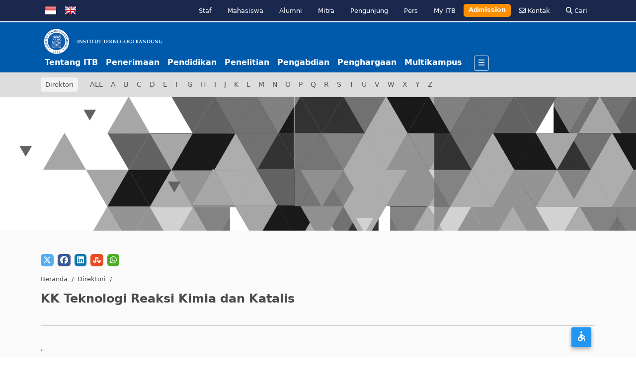

--- FILE ---
content_type: text/html; charset=UTF-8
request_url: https://itb.ac.id/directories/view/kk-teknologi-reaksi-kimia-dan-katalis-tvt
body_size: 66823
content:
<!DOCTYPE html>
<html lang="id-ID">

<head>
    <title> Institut Teknologi Bandung</title>
    <meta name="viewport" content="width=device-width, initial-scale=1, shrink-to-fit=no">
    <meta name="author" content="">
    <meta name="title" content="Institut Teknologi Bandung, Bandung, Indonesia ">
    <meta name="keywords"
        content="itb, institut teknologi bandung, bandung, indonesia, ITB, Institution of higher learning of science, technology, and fine arts, with a mission of education, research, and services to the community. In Harmonia Progressio - Kemajuan dalam keselarasan">
    <meta name="author" content="Webmaster Team, Direktorat  Teknologi Informasi  ITB">
    <meta name="description" content="">
    <meta name="google-site-verification" content="-f2zE64R5W4FD-r-RqtVXMZLEoyxE2mUwTOCfPzmXR0" />
    <!-- <meta name="msvalidate.01" content="746CE064434FE6D68B54BD98FD90B028" /> -->

    <link rel="canonical" href="https://itb.ac.id/directories/view/kk-teknologi-reaksi-kimia-dan-katalis-tvt" />
    <!--S:fb meta-->
    <meta property="og:type" content="website" />
    <!-- <meta property="og:image" content=https://itb.ac.id/images/logo-itb-small.png />
    <meta property="og:title" content="" />
    <meta property="og:url" content="https://itb.ac.id/directories/view/kk-teknologi-reaksi-kimia-dan-katalis-tvt" />
    <meta property="og:site_name" content="Institut Teknologi Bandung" />
    <meta property="og:description" content="" /> -->
    <meta property="og:type" content="article" />
    <meta property="og:image" content="https://itb.ac.id/images/logo-itb-small.png" />
    <meta property="og:title" content="" />
    <meta property="og:url" content="https://itb.ac.id/directories/view/kk-teknologi-reaksi-kimia-dan-katalis-tvt" />
    <meta property="og:site_name" content="Institut Teknologi Bandung" />
    <meta property="og:description" content="" />
    <meta property="og:image:width" content="1200" />
    <meta property="og:image:height" content="630" />
    <meta property="fb:admins" content="10208322639923490" />
    <meta property="fb:app_id" content="829371137173499" />
    <meta name="facebook-domain-verification" content="ff6unsl393t5dy5l81wlwr47le758y" />
    <!-- e:fb meta -->
    <!-- S:tweeter card -->
    <meta name="twitter:card" content="summary_large_image" />
    <meta name="twitter:site" content="@itbofficial" />
    <meta name="twitter:creator" content="@itbofficial">
    <meta name="twitter:title" content="" />
    <meta name="twitter:description" content="" />
    <meta name="twitter:image" content=https://itb.ac.id/images/logo-itb-small.png />
    <!-- E:tweeter card -->

    <!-- <meta name="twitter:card" content="summary_large_image" />
    <meta name="twitter:site" content="@itbofficial" />
    <meta name="twitter:creator" content="@itbofficial" />
    <meta name="twitter:title" content="" />
    <meta name="twitter:description" content="" />
    <meta name="twitter:image" content="https://itb.ac.id/images/logo-itb-small.png" /> -->



    <link rel="preload" href="https://itb.ac.id/assets/css/bootstrap.min.css" as="style" onload="this.rel='stylesheet'">
    <link rel="stylesheet" href="https://cdn.jsdelivr.net/npm/bootstrap-icons@1.11.3/font/bootstrap-icons.min.css">
    <link rel="preload" href="https://itb.ac.id/assets/css/all.min.css" as="style" onload="this.rel='stylesheet'">
    <link rel="stylesheet" href="https://itb.ac.id/assets/css/all-style.min.css?v=202601272210" as="style"
        onload="this.rel='stylesheet'">
    <link href="https://cdnjs.cloudflare.com/ajax/libs/font-awesome/6.5.1/css/all.min.css" rel="stylesheet">
    <link rel="shortcut icon" type="image/x-icon" href="https://itb.ac.id/favicon.ico">
    <link rel="icon" type="image/x-icon" href="https://itb.ac.id/favicon.ico">
    <link rel="stylesheet"
      href="https://unpkg.com/leaflet@1.5.1/dist/leaflet.css">
<style>
    #mapid {

        height:269px;
        min-height: 100%;
        min-width: 100%;
        display: block;
    }

    #no-map {
        height: 269px;
        background: url("/images/pic-template-09.jpg");
    }
</style>
    </head>

<body>

    <nav style="background-color: #1a284d; opacity: unset; " class="bg-1 z-3 block-header-01">
    <div class="container d-flex flex-wrap py-1">
        <ul class="nav me-auto flag mt-1">
            <li class=""><a href="https://itb.ac.id/lang/id" class="mx-2" title="Bahasa Indonesia"><img src="https://itb.ac.id/images/flag-id.png" alt="Bahasa Indonesia"></a></li>
            <li><a href="https://itb.ac.id/lang/en" class="mx-2" title="English"><img src="https://itb.ac.id/images/flag-en.png" alt="English"></a></li>
        </ul>
        <ul class="nav">
            <li class="nav-item d-none d-md-block d-lg-block d-xl-block"><small><a href="https://itb.ac.id/staf" class="nav-link text-white text-decoration-none" title="Staf">Staf</a></small></li>
            <li class="nav-item d-none d-md-block d-lg-block d-xl-block"><small><a href="https://itb.ac.id/mahasiswa" class="nav-link text-white text-decoration-none" title="Mahasiswa">Mahasiswa</a></small></li>
            <li class="nav-item d-none d-md-block d-lg-block d-xl-block"><small><a href="https://itb.ac.id/alumni" class="nav-link text-white text-decoration-none" title="Alumni">Alumni</a></small></li>
            <li class="nav-item d-none d-md-block d-lg-block d-xl-block"><small><a href="https://itb.ac.id/mitra" class="nav-link text-white text-decoration-none" title="Mitra">Mitra</a></small></li>
            <li class="nav-item d-none d-md-block d-lg-block d-xl-block"><small><a href="https://itb.ac.id/pengunjung" class="nav-link text-white text-decoration-none" title="Pengunjung">Pengunjung</a></small></li>
            <li class="nav-item d-none d-md-block d-lg-block d-xl-block"><small><a href="https://itb.ac.id/pers" class="nav-link text-white text-decoration-none" title="Pers">Pers</a></small></li>
            <li class="nav-item"><small><a href="/myitb" class="nav-link text-white text-decoration-none" title="My ITB">My ITB</a></small></li>
            <li class="nav-item d-none d-md-block d-lg-block d-xl-block admission"><small><a target="_blank" href="https://admission.itb.ac.id/id/" class="nav-link text-decoration-none text-white fw-semibold" title="Admission" style="background-color: #FF8F00; border-radius: 5px; padding: 2px 10px 5px 10px; margin-top: 4px;">Admission</a></small></li>
            <li class="nav-item d-none d-md-block d-lg-block d-xl-block"><small><a href="https://itb.ac.id/kontak" class="nav-link text-white text-decoration-none" title="Kontak"><i class="fa-regular fa-envelope"></i> Kontak</a></small></li>
            <li class="nav-item d-none d-md-block d-lg-block d-xl-block"><small><a href="https://itb.ac.id/search" class="nav-link text-white text-decoration-none" title="Cari"><i class="fa-solid fa-magnifying-glass"></i> Cari</a></small></li>
        </ul>
    </div>
</nav>
<header class="py-2 bg-2 z-3 block-header-02">
    <div class="container d-flex flex-wrap">
        <a href="https://itb.ac.id/" class="d-flex align-items-center mb-lg-0 me-lg-auto link-body-emphasis text-decoration-none"
            aria-label="Institut Teknologi Bandung">
            <h1 class="m-0"><img class="logo" src="https://itb.ac.id/assets/images/logo-itb-1920-new.png" width="250px" height="60px" alt="Logo ITB"></h1>
        </a>
        <!-- <a href="https://itb.ac.id/" class="d-flex align-items-center mb-lg-0 me-lg-auto link-body-emphasis text-decoration-none"
            aria-label="Institut Teknologi Bandung">
            <h1 class="m-0"><img class="logo" src="https://itb.ac.id/assets/images/logo-itb-1920-new.png" width="250px" height="60px" alt="Logo ITB"></h1>
        </a> -->
        <ul class="nav col col-md-auto mb-2 justify-content-end align-items-center mb-md-0">
                            <li class="d-none d-sm-block px-2 nav-menu fw-semibold"><a href="https://itb.ac.id/tentang-itb" title="Tentang ITB" target="_self" class="nav-link text-white p-0">Tentang ITB</a></li>
                            <li class="d-none d-sm-block px-2 nav-menu fw-semibold"><a href="https://admission.itb.ac.id/id" title="Penerimaan" target="_blank" class="nav-link text-white p-0">Penerimaan</a></li>
                            <li class="d-none d-sm-block px-2 nav-menu fw-semibold"><a href="https://itb.ac.id/pendidikan" title="Pendidikan" target="_self" class="nav-link text-white p-0">Pendidikan</a></li>
                            <li class="d-none d-sm-block px-2 nav-menu fw-semibold"><a href="https://itb.ac.id/penelitian" title="Penelitian" target="_self" class="nav-link text-white p-0">Penelitian</a></li>
                            <li class="d-none d-sm-block px-2 nav-menu fw-semibold"><a href="https://itb.ac.id/pengabdian" title="Pengabdian" target="_self" class="nav-link text-white p-0">Pengabdian</a></li>
                            <li class="d-none d-sm-block px-2 nav-menu fw-semibold"><a href="https://itb.ac.id/penghargaan" title="Penghargaan" target="_self" class="nav-link text-white p-0">Penghargaan</a></li>
                            <li class="d-none d-sm-block px-2 nav-menu fw-semibold"><a href="https://itb.ac.id/multikampus" title="Multikampus" target="_self" class="nav-link text-white p-0">Multikampus</a></li>
                        <li class="ms-3" style="margin-top: -5px;">
                <a class="box-primary-nav-trigger" href="javascript:void()">
                    <span class="box-menu-icon"></span>
                </a>
            </li>
        </ul>
    </div>

</header>
<nav class="">
    <div class="box-primary-nav">
        <div class="container">
            <div class="">
                <ul class="row">
                    <li class="col-12 col-xs-4 col-sm-3 col-md-2 col-lg-2 p-0 d-block d-sm-none">
                        <ul class="p-0 mb-5">
                            <h4 class="fs-5" style="color: #fc0">Personal</h4>
                            <li><a href="https://itb.ac.id/staf" class="nav-link" title="Staf">Staf</a></li>
                            <li><a href="https://itb.ac.id/mahasiswa" class="nav-link" title="Mahasiswa">Mahasiswa</a></li>
                            <li><a href="https://itb.ac.id/mitra" class="nav-link" title="Mitra">Mitra</a></li>
                            <li><a href="https://itb.ac.id/alumni" class="nav-link" title="Alumni">Alumni</a></li>
                            <li><a href="https://itb.ac.id/pengunjung" class="nav-link" title="Pengunjung">Pengunjung</a></li>
                            <li><a href="https://itb.ac.id/pers" class="nav-link" title="Pers">Pers</a></li>
                        </ul>
                    </li>
                                            <li class="col-12 col-xs-4 col-sm-3 col-md-2 col-lg-2 p-0">

                            <ul class="p-0 mb-5">
                                <h4 class="fs-5"><a href="https://itb.ac.id/tentang-itb">Tentang ITB</a></h4>
                                                                                                            <li>
                                            <a class="nav-link"
                                                href="https://itb.ac.id/sejarah" title="Sejarah"
                                                target="_self" >Sejarah </a>
                                        </li>
                                                                                                                                                                                    <li>
                                            <a class="nav-link"
                                                href="https://itb.ac.id/visi-dan-misi" title="Visi dan Misi"
                                                target="_self" >Visi dan Misi </a>
                                        </li>
                                                                                                                                                                                    <li>
                                            <a class="nav-link"
                                                href="https://itb.ac.id/tujuan-dan-ruang-lingkup" title="Tujuan dan Ruang Lingkup"
                                                target="_self" >Tujuan dan Ruang Lingkup </a>
                                        </li>
                                                                                                                                                                                    <li>
                                            <a class="nav-link"
                                                href="https://itb.ac.id/pimpinan" title="Pimpinan"
                                                target="_self" >Pimpinan </a>
                                        </li>
                                                                                                                                                                                    <li>
                                            <a class="nav-link"
                                                href="https://itb.ac.id/landasan-hukum" title="Landasan Hukum"
                                                target="_self" >Landasan Hukum </a>
                                        </li>
                                                                                                                                                                                    <li>
                                            <a class="nav-link"
                                                href="https://itb.ac.id/majelis-wali-amanat" title="Majelis Wali Amanat"
                                                target="_self" >Majelis Wali Amanat </a>
                                        </li>
                                                                                                                                                                                    <li>
                                            <a class="nav-link"
                                                href="https://itb.ac.id/struktur-organisasi" title="Struktur Organisasi"
                                                target="_self" >Struktur Organisasi </a>
                                        </li>
                                                                                                                                                                                    <li>
                                            <a class="nav-link"
                                                href="https://itb.ac.id/senat-akademik" title="Senat Akademik"
                                                target="_self" >Senat Akademik </a>
                                        </li>
                                                                                                                                                                                    <li>
                                            <a class="nav-link"
                                                href="https://itb.ac.id/multikampus" title="Multikampus"
                                                target="_self" >Multikampus </a>
                                        </li>
                                                                                                                                                                                    <li>
                                            <a class="nav-link"
                                                href="https://itb.ac.id/kunjungan" title="Kunjungan"
                                                target="_self" >Kunjungan </a>
                                        </li>
                                                                                                                                    </ul>
                        </li>
                                            <li class="col-12 col-xs-4 col-sm-3 col-md-2 col-lg-2 p-0">

                            <ul class="p-0 mb-5">
                                <h4 class="fs-5"><a href="https://admission.itb.ac.id/id">Penerimaan</a></h4>
                                                                                                            <li>
                                            <a class="nav-link"
                                                href="https://itb.ac.id/sarjana" title="Sarjana"
                                                target="_self" >Sarjana </a>
                                        </li>
                                                                                                                                                                                    <li>
                                            <a class="nav-link"
                                                href="https://itb.ac.id/pascasarjana" title="Pascasarjana"
                                                target="_self" >Pascasarjana </a>
                                        </li>
                                                                                                                                                                                    <li>
                                            <a class="nav-link"
                                                href="https://itb.ac.id/profesi" title="Profesi"
                                                target="_self" >Profesi </a>
                                        </li>
                                                                                                                                                                                    <li>
                                            <a class="nav-link"
                                                href="https://itb.ac.id/pertukaran-mahasiswa" title="Pertukaran Mahasiswa"
                                                target="_self" >Pertukaran Mahasiswa </a>
                                        </li>
                                                                                                                                                                                    <li>
                                            <a class="nav-link"
                                                href="https://itb.ac.id/kelas-internasional" title="Kelas Internasional"
                                                target="_self" >Kelas Internasional </a>
                                        </li>
                                                                                                                                    </ul>
                        </li>
                                            <li class="col-12 col-xs-4 col-sm-3 col-md-2 col-lg-2 p-0">

                            <ul class="p-0 mb-5">
                                <h4 class="fs-5"><a href="https://itb.ac.id/pendidikan">Pendidikan</a></h4>
                                                                                                            <li>
                                            <a class="nav-link"
                                                href="https://itb.ac.id/fakultas-dan-sekolah" title="Fakultas dan Sekolah"
                                                target="_self" >Fakultas dan Sekolah </a>
                                        </li>
                                                                                                                                                                                    <li>
                                            <a class="nav-link"
                                                href="https://itb.ac.id/kelompok-keahliankeilmuan" title="Kelompok Keahlian/Keilmuan"
                                                target="_self" >Kelompok Keahlian/Keilmuan </a>
                                        </li>
                                                                                                                                                                                    <li>
                                            <a class="nav-link"
                                                href="https://itb.ac.id/program-studi" title="Program Studi"
                                                target="_self" >Program Studi </a>
                                        </li>
                                                                                                                                                                                    <li>
                                            <a class="nav-link"
                                                href="https://itb.ac.id/beasiswa" title="Beasiswa"
                                                target="_self" >Beasiswa </a>
                                        </li>
                                                                                                                                                                                    <li>
                                            <a class="nav-link"
                                                href="/staff/" title="Staf"
                                                target="_self" >Staf </a>
                                        </li>
                                                                                                                                    </ul>
                        </li>
                                            <li class="col-12 col-xs-4 col-sm-3 col-md-2 col-lg-2 p-0">

                            <ul class="p-0 mb-5">
                                <h4 class="fs-5"><a href="kehidupan-kampus">Kampus</a></h4>
                                                                                                            <li>
                                            <a class="nav-link"
                                                href="https://itb.ac.id/aktivitas-mahasiswa" title="Aktivitas Mahasiswa"
                                                target="_self" >Aktivitas Mahasiswa </a>
                                        </li>
                                                                                                                                                                                    <li>
                                            <a class="nav-link"
                                                href="https://itb.ac.id/jelajah" title="Jelajah"
                                                target="_self" >Jelajah </a>
                                        </li>
                                                                                                                                    </ul>
                        </li>
                                            <li class="col-12 col-xs-4 col-sm-3 col-md-2 col-lg-2 p-0">

                            <ul class="p-0 mb-5">
                                <h4 class="fs-5"><a href="/alumni">Alumni</a></h4>
                                                                                                            <li>
                                            <a class="nav-link"
                                                href="https://itb.ac.id/program-alumni" title="Program"
                                                target="_self" >Program </a>
                                        </li>
                                                                                                                                                                                    <li>
                                            <a class="nav-link"
                                                href="https://itb.ac.id/profil-alumni" title="Profil"
                                                target="_self" >Profil </a>
                                        </li>
                                                                                                                                                                                    <li>
                                            <a class="nav-link"
                                                href="https://itb.ac.id/donasi" title="Donasi"
                                                target="_self" >Donasi </a>
                                        </li>
                                                                                                                                    </ul>
                        </li>
                                    </ul>
            </div>
        </div>
    </div>
</nav>

    <div class="bg-7 py-2">
    <div class="container post-category">
        <nav class="navbar navbar-expand-lg navbar-dark p-0">
    <h2 class="fs-7 m-0 btn btn-light disabled btn-sm py-1 px-2 bg-white me-3">Direktori</h2>
        <button class="navbar-toggler" type="button" data-bs-toggle="collapse" data-bs-target="#navbarScroll" aria-controls="navbarScroll" aria-expanded="false" aria-label="Toggle navigation">
      <span class="navbar-toggler-icon"></span>
    </button>
    <div class="collapse navbar-collapse" id="navbarScroll">
        <ul class="navbar-nav me-auto my-2 my-lg-0 navbar-nav-scroll">
            <li class="nav-item"><a href="https://itb.ac.id/directories" class="nav-link">ALL</a></li>
            <li class="nav-item"><a href="https://itb.ac.id/directories/listby/A" class="nav-link">A</a></li><li class="nav-item"><a href="https://itb.ac.id/directories/listby/B" class="nav-link">B</a></li><li class="nav-item"><a href="https://itb.ac.id/directories/listby/C" class="nav-link">C</a></li><li class="nav-item"><a href="https://itb.ac.id/directories/listby/D" class="nav-link">D</a></li><li class="nav-item"><a href="https://itb.ac.id/directories/listby/E" class="nav-link">E</a></li><li class="nav-item"><a href="https://itb.ac.id/directories/listby/F" class="nav-link">F</a></li><li class="nav-item"><a href="https://itb.ac.id/directories/listby/G" class="nav-link">G</a></li><li class="nav-item"><a href="https://itb.ac.id/directories/listby/H" class="nav-link">H</a></li><li class="nav-item"><a href="https://itb.ac.id/directories/listby/I" class="nav-link">I</a></li><li class="nav-item"><a href="https://itb.ac.id/directories/listby/J" class="nav-link">J</a></li><li class="nav-item"><a href="https://itb.ac.id/directories/listby/K" class="nav-link">K</a></li><li class="nav-item"><a href="https://itb.ac.id/directories/listby/L" class="nav-link">L</a></li><li class="nav-item"><a href="https://itb.ac.id/directories/listby/M" class="nav-link">M</a></li><li class="nav-item"><a href="https://itb.ac.id/directories/listby/N" class="nav-link">N</a></li><li class="nav-item"><a href="https://itb.ac.id/directories/listby/O" class="nav-link">O</a></li><li class="nav-item"><a href="https://itb.ac.id/directories/listby/P" class="nav-link">P</a></li><li class="nav-item"><a href="https://itb.ac.id/directories/listby/Q" class="nav-link">Q</a></li><li class="nav-item"><a href="https://itb.ac.id/directories/listby/R" class="nav-link">R</a></li><li class="nav-item"><a href="https://itb.ac.id/directories/listby/S" class="nav-link">S</a></li><li class="nav-item"><a href="https://itb.ac.id/directories/listby/T" class="nav-link">T</a></li><li class="nav-item"><a href="https://itb.ac.id/directories/listby/U" class="nav-link">U</a></li><li class="nav-item"><a href="https://itb.ac.id/directories/listby/V" class="nav-link">V</a></li><li class="nav-item"><a href="https://itb.ac.id/directories/listby/W" class="nav-link">W</a></li><li class="nav-item"><a href="https://itb.ac.id/directories/listby/X" class="nav-link">X</a></li><li class="nav-item"><a href="https://itb.ac.id/directories/listby/Y" class="nav-link">Y</a></li><li class="nav-item"><a href="https://itb.ac.id/directories/listby/Z" class="nav-link">Z</a></li>        </ul>
    </div>
</nav>    </div>
</div>
    <section id="no-map">

    </section>

<section id="pagesdirectories" class="bg-5 px-2">
    <div class="container py-5">
        <div class="row post-header">
            <div class="col-12">
                <div class="row">
                    <div class="col-12">
                        <ul class="list-unstyled d-flex">
                            <li class="me-2"><a href="http://twitter.com/home?status=https://itb.ac.id/directories/view/kk-teknologi-reaksi-kimia-dan-katalis-tvt" title="Share on Twitter" target="_blank" class=" btn-twitter rounded"><i class="fa-brands fa-x-twitter"></i> </a> </li><li class="me-2"><a href="https://www.facebook.com/sharer/sharer.php?u=https://itb.ac.id/directories/view/kk-teknologi-reaksi-kimia-dan-katalis-tvt" title="Share on Facebook" target="_blank" class="btn-facebook rounded"><i class="fa-brands fa-facebook"></i> </a> </li><li class="me-2"><a href="http://www.linkedin.com/shareArticle?mini=true&url=https://itb.ac.id/directories/view/kk-teknologi-reaksi-kimia-dan-katalis-tvt&title=&summary=" title="Share on LinkedIn" target="_blank" class=" btn-linkedin rounded"><i class="fa-brands fa-linkedin"></i></span> </a></li> <li class="me-2"><a href="http://www.stumbleupon.com/submit?url=https://itb.ac.id/directories/view/kk-teknologi-reaksi-kimia-dan-katalis-tvt" title="Share on StumbleUpon" target="_blank" data-placement="top" class=" btn-stumbleupon rounded"><i class="fa-brands fa-stumbleupon"></i> </a></li> <li class="me-2"><a href="https://wa.me/?text=https://itb.ac.id/directories/view/kk-teknologi-reaksi-kimia-dan-katalis-tvt" title="Share on WhatsApp" target="_blank" class="btn-wa rounded"><i class="fa-brands fa-whatsapp"></i></a> </li>                        </ul>
                    </div>

                    <div class="col-12">
                        <nav><ul class="breadcrumb fs-7">
<li class="breadcrumb-item"><a href="https://itb.ac.id">Beranda</a></li>
<li class="breadcrumb-item"><a href="https://itb.ac.id/directories">Direktori</a></li>
<li class="breadcrumb-item active"></li>
</ul></nav>
                    </div>

                    <div class="col-12">
                        <div class="row">
                            
                                <div class="col-md-12">
                                    <h2 class="fw-semibold m-0">KK Teknologi Reaksi Kimia dan Katalis</h6>
                                    <address>
                                        <small class="fs-7 text-body-secondary"></small><br>
                                        <hr>
                                        <p>
                                            <span class="fw-semibold"></span><br>
                                        
                                        , <br>
                                        , <br><br/>
                                        <i class="fa-solid fa-phone me-2"></i>,                                         <br>
                                        <i class="fa-solid fa-fax me-2"></i>, <br>
                                        <i class="fa-regular fa-envelope me-2"></i><a href="mailto:"></a><br>
                                        
                                        </p>
                                        <p class="py-2">
                                            <a href="" target="_blank" class="btn block-more-03 fs-7 me-2"><i class="la la-globe"></i>  Web Site</a>
                                            <a href="https://www.google.co.id/maps/dir//''/@,17z/data=!3m1!4b1!4m6!4m5!1m0!1m3!2m2!1d"
                                           target="_blank" class="btn block-more-03 fs-7"><i class="la la-automobile"></i>Rute</a>
                                        </p>
                                    </address>
                                </div>
                                                    </div>

                    </div>


                </div>
            </div>
        </div>
    </div>
</section>

    <footer>
        
    <style>
    .area-icon img {
        border: 2px solid #005aab;
        padding : 2px;
    }
    .area-informasi h3 {
        background-color: #005aab;
        padding : 5px;
        color: white;
    }
</style>

<div class="container p-4 block-29" id="multikampus">
    <div class="row justify-content-md-center">
        <div class="col-12 col-md-3 mb-4 block-26">
            <div class="row">
                <div class="col-md-3 col-2 area-icon"><img src="/images/icons/ganesha-itb-footer.jpg" class="rounded float-right" alt="ITB Kampus Ganesha" width="40" height="40"></div>
                <div class="col-md-9 col-10 area-informasi">
                    <h3 class="fs-6 fw-semibold">ITB Kampus Ganesha</h3>
                    <p class="fs-7">Jl. Ganesa No. 10<br> Coblong, Kota Bandung, Jawa Barat<br> Indonesia 40132<br> <svg class="svg-inline--fa fa-envelope me-2" aria-hidden="true" focusable="false" data-prefix="far" data-icon="envelope" role="img" xmlns="http://www.w3.org/2000/svg" viewBox="0 0 512 512" data-fa-i2svg="">
                            <path fill="currentColor" d="M64 112c-8.8 0-16 7.2-16 16v22.1L220.5 291.7c20.7 17 50.4 17 71.1 0L464 150.1V128c0-8.8-7.2-16-16-16H64zM48 212.2V384c0 8.8 7.2 16 16 16H448c8.8 0 16-7.2 16-16V212.2L322 328.8c-38.4 31.5-93.7 31.5-132 0L48 212.2zM0 128C0 92.7 28.7 64 64 64H448c35.3 0 64 28.7 64 64V384c0 35.3-28.7 64-64 64H64c-35.3 0-64-28.7-64-64V128z"></path>
                        </svg><a href="mailto:humas@itb.ac.id" class="d-inline font-weight-normal">humas@itb.ac.id</a><br> </p>
                </div>
            </div>
        </div>
        <div class="col-12 col-md-3 mb-4 block-26">
            <div class="row">
                <div class="col-md-3 col-2 area-icon"><img src="/images/icons/jatinangor-itb-footer.jpg" class="rounded float-right" alt="ITB Kampus Jatinangor" width="40" height="40"></div>
                <div class="col-md-9 col-10 area-informasi">
                    <h3 class="fs-6 fw-semibold">ITB Kampus Jatinangor</h3>
                    <p class="fs-7"> Jl. Let. Jen. Purn. Dr. (HC) Mashudi No. 1<br> Jatinangor, Kab. Sumedang, Jawa Barat<br> Indonesia 45363<br> <svg class="svg-inline--fa fa-envelope me-2" aria-hidden="true" focusable="false" data-prefix="far" data-icon="envelope" role="img" xmlns="http://www.w3.org/2000/svg" viewBox="0 0 512 512" data-fa-i2svg="">
                            <path fill="currentColor" d="M64 112c-8.8 0-16 7.2-16 16v22.1L220.5 291.7c20.7 17 50.4 17 71.1 0L464 150.1V128c0-8.8-7.2-16-16-16H64zM48 212.2V384c0 8.8 7.2 16 16 16H448c8.8 0 16-7.2 16-16V212.2L322 328.8c-38.4 31.5-93.7 31.5-132 0L48 212.2zM0 128C0 92.7 28.7 64 64 64H448c35.3 0 64 28.7 64 64V384c0 35.3-28.7 64-64 64H64c-35.3 0-64-28.7-64-64V128z"></path>
                        </svg><a href="mailto:humas_jatinangor@itb.ac.id" class="d-inline font-weight-normal">humas_jatinangor@itb.ac.id</a><br> </p>
                </div>
            </div>
        </div>
        <div class="col-12 col-md-3 mb-4 block-26">
            <div class="row">
                <div class="col-md-3 col-2 area-icon"><img src="/images/icons/cirebon-itb-footer.jpg" class="rounded float-right" alt="ITB Kampus Cirebon" width="40" height="40"></div>
                <div class="col-md-9 col-10 area-informasi">
                    <h3 class="fs-6 fw-semibold">ITB Kampus Cirebon</h3>
                    <p class="fs-7">Desa Kebonturi, Arjawinangun,<br>Blok.04 RT. 003/RW. 004, Kab. Cirebon, Jawa Barat<br> Indonesia 45162<br> <svg class="svg-inline--fa fa-envelope me-2" aria-hidden="true" focusable="false" data-prefix="far" data-icon="envelope" role="img" xmlns="http://www.w3.org/2000/svg" viewBox="0 0 512 512" data-fa-i2svg="">
                            <path fill="currentColor" d="M64 112c-8.8 0-16 7.2-16 16v22.1L220.5 291.7c20.7 17 50.4 17 71.1 0L464 150.1V128c0-8.8-7.2-16-16-16H64zM48 212.2V384c0 8.8 7.2 16 16 16H448c8.8 0 16-7.2 16-16V212.2L322 328.8c-38.4 31.5-93.7 31.5-132 0L48 212.2zM0 128C0 92.7 28.7 64 64 64H448c35.3 0 64 28.7 64 64V384c0 35.3-28.7 64-64 64H64c-35.3 0-64-28.7-64-64V128z"></path>
                        </svg><a href="mailto:kampuscirebon@itb.ac.id" class="d-inline font-weight-normal">kampuscirebon@itb.ac.id</a><br> </p>
                </div>
            </div>
        </div>
        <div class="col-12 col-md-3 mb-4 block-26">
            <div class="row">
                <div class="col-md-3 col-2 area-icon"><img src="/images/icons/jakarta-itb-footer.jpg" class="rounded float-right" alt="ITB Kampus Jakarta" width="40" height="40"></div>
                <div class="col-md-9 col-10 area-informasi">
                    <h3 class="fs-6 fw-semibold">ITB Kampus Jakarta</h3>
                    <p class="fs-7"> Gedung Graha Irama (Indorama) Lt. 10 &amp; 12<br> Jl. H. R. Rasuna Said Kav. 1 Setiabudi<br> Kota Jakarta Selatan, DKI Jakarta Indonesia 12950<br> <svg class="svg-inline--fa fa-envelope me-2" aria-hidden="true" focusable="false" data-prefix="far" data-icon="envelope" role="img" xmlns="http://www.w3.org/2000/svg" viewBox="0 0 512 512" data-fa-i2svg="">
                            <path fill="currentColor" d="M64 112c-8.8 0-16 7.2-16 16v22.1L220.5 291.7c20.7 17 50.4 17 71.1 0L464 150.1V128c0-8.8-7.2-16-16-16H64zM48 212.2V384c0 8.8 7.2 16 16 16H448c8.8 0 16-7.2 16-16V212.2L322 328.8c-38.4 31.5-93.7 31.5-132 0L48 212.2zM0 128C0 92.7 28.7 64 64 64H448c35.3 0 64 28.7 64 64V384c0 35.3-28.7 64-64 64H64c-35.3 0-64-28.7-64-64V128z"></path>
                        </svg><a href="mailto:kampusjakarta@itb.ac.id" class="d-inline font-weight-normal">kampusjakarta@itb.ac.id</a> </p>
                </div>
            </div>
        </div>
    </div>
</div>
    
                
<section id="menubottom" class="position-absolute w-100 bg-white px-2 mt-3">
    <div class="container mb-4 mt-5">
        <div class="row">
            <div class="col-12 pb-5 text-center d-none d-lg-block d-xl-none">
                <a href="/contact" class="btn btn-light block-more-02"
                   role="button">kontak lanjut</a>
            </div>
            <div class="col-12 d-none d-sm-block">
                <div class="row d-flex justify-content-between" id="footermenu">
                                            <div class="col-12 col-md-2 col-lg-2">
                            <h3 class="fs-6">Tentang ITB</h3>
                            <ul>
                                                                    <li>
                                        <a href="https://itb.ac.id/sejarah" class="text-decoration-none" title="Sejarah"
                                           target="_self" >Sejarah</a>
                                    </li>
                                                                    <li>
                                        <a href="https://itb.ac.id/kunjungan" class="text-decoration-none" title="Kunjungan"
                                           target="_self" >Kunjungan</a>
                                    </li>
                                                                    <li>
                                        <a href="https://itb.ac.id/unduh" class="text-decoration-none" title="Unduh"
                                           target="_self" >Unduh</a>
                                    </li>
                                                                    <li>
                                        <a href="/directories" class="text-decoration-none" title="Direktori"
                                           target="_self" >Direktori</a>
                                    </li>
                                                                    <li>
                                        <a href="http://petakampus.itb.ac.id/" class="text-decoration-none" title="Peta Kampus"
                                           target="_blank" >Peta Kampus</a>
                                    </li>
                                                            </ul>
                        </div>
                                            <div class="col-12 col-md-2 col-lg-2">
                            <h3 class="fs-6">Penerimaan</h3>
                            <ul>
                                                                    <li>
                                        <a href="https://itb.ac.id/pertukaran-mahasiswa" class="text-decoration-none" title="Pertukaran Mahasiswa"
                                           target="_self" >Pertukaran Mahasiswa</a>
                                    </li>
                                                                    <li>
                                        <a href="https://itb.ac.id/profesi" class="text-decoration-none" title="Profesi"
                                           target="_self" >Profesi</a>
                                    </li>
                                                                    <li>
                                        <a href="https://itb.ac.id/pascasarjana" class="text-decoration-none" title="Pascasarjana"
                                           target="_self" >Pascasarjana</a>
                                    </li>
                                                                    <li>
                                        <a href="https://itb.ac.id/sarjana" class="text-decoration-none" title="Sarjana"
                                           target="_self" >Sarjana</a>
                                    </li>
                                                                    <li>
                                        <a href="https://itb.ac.id/kelas-internasional" class="text-decoration-none" title="Kelas Internasional"
                                           target="_self" >Kelas Internasional</a>
                                    </li>
                                                            </ul>
                        </div>
                                            <div class="col-12 col-md-2 col-lg-2">
                            <h3 class="fs-6">Pendidikan</h3>
                            <ul>
                                                                    <li>
                                        <a href="https://itb.ac.id/fakultas-dan-sekolah" class="text-decoration-none" title="Fakultas dan Sekolah"
                                           target="_self" >Fakultas dan Sekolah</a>
                                    </li>
                                                                    <li>
                                        <a href="https://itb.ac.id/program-studi" class="text-decoration-none" title="Program Studi"
                                           target="_self" >Program Studi</a>
                                    </li>
                                                                    <li>
                                        <a href="https://itb.ac.id/beasiswa" class="text-decoration-none" title="Beasiswa"
                                           target="_self" >Beasiswa</a>
                                    </li>
                                                                    <li>
                                        <a href="https://edunex.itb.ac.id/edunex-landing" class="text-decoration-none" title="Pembelajaran Jarak Jauh"
                                           target="_self" >Pembelajaran Jarak Jauh</a>
                                    </li>
                                                                    <li>
                                        <a href="https://edunex.itb.ac.id/edunex-landing" class="text-decoration-none" title="Blended Learning"
                                           target="_self" >Blended Learning</a>
                                    </li>
                                                                    <li>
                                        <a href="https://lib.itb.ac.id/" class="text-decoration-none" title="Perpustakaan Digital"
                                           target="_self" >Perpustakaan Digital</a>
                                    </li>
                                                                    <li>
                                        <a href="/agenda/academic" class="text-decoration-none" title="Agenda Akademik"
                                           target="_self" >Agenda Akademik</a>
                                    </li>
                                                            </ul>
                        </div>
                                            <div class="col-12 col-md-2 col-lg-2">
                            <h3 class="fs-6">Penelitian</h3>
                            <ul>
                                                                    <li>
                                        <a href="https://itb.ac.id/penelitian" class="text-decoration-none" title="Penelitian"
                                           target="_self" >Penelitian</a>
                                    </li>
                                                                    <li>
                                        <a href="https://itb.ac.id/kelompok-keahliankeilmuan" class="text-decoration-none" title="Kelompok Keahlian/Keilmuan"
                                           target="_self" >Kelompok Keahlian/Keilmuan</a>
                                    </li>
                                                                    <li>
                                        <a href="https://itb.ac.id/jurnal" class="text-decoration-none" title="Jurnal"
                                           target="_self" >Jurnal</a>
                                    </li>
                                                            </ul>
                        </div>
                                            <div class="col-12 col-md-2 col-lg-2">
                            <h3 class="fs-6">Pengabdian</h3>
                            <ul>
                                                                    <li>
                                        <a href="https://dkst.itb.ac.id/" class="text-decoration-none" title="DKST"
                                           target="_blank" >DKST</a>
                                    </li>
                                                                    <li>
                                        <a href="https://dri.itb.ac.id/" class="text-decoration-none" title="DRI"
                                           target="_blank" >DRI</a>
                                    </li>
                                                                    <li>
                                        <a href="https://dpmk.itb.ac.id/" class="text-decoration-none" title="DPMK"
                                           target="_blank" >DPMK</a>
                                    </li>
                                                                    <li>
                                        <a href="https://partnership.itb.ac.id/" class="text-decoration-none" title="Kemitraan"
                                           target="_blank" >Kemitraan</a>
                                    </li>
                                                                    <li>
                                        <a href="https://bpudl.itb.ac.id/" class="text-decoration-none" title="BPUDL"
                                           target="_blank" >BPUDL</a>
                                    </li>
                                                            </ul>
                        </div>
                    
                </div>
            </div>
            <div class="col-12 d-block d-sm-none">
                <div class="accordion">
                                            <div class="accordion-item">
                            <button aria-expanded="false">
                                <h3 class="accordion-title fs-6">Tentang ITB</h3>
                                <span class="icon" aria-hidden="true"></span>
                            </button>
                            <div class="accordion-content">
                                <ul class="list-unstyled">
                                                                            <li>
                                            <small>
                                            <a href="https://itb.ac.id/sejarah" class="text-decoration-none"
                                               target="_self" >Sejarah</a>
                                           </small>
                                        </li>
                                                                            <li>
                                            <small>
                                            <a href="https://itb.ac.id/kunjungan" class="text-decoration-none"
                                               target="_self" >Kunjungan</a>
                                           </small>
                                        </li>
                                                                            <li>
                                            <small>
                                            <a href="https://itb.ac.id/unduh" class="text-decoration-none"
                                               target="_self" >Unduh</a>
                                           </small>
                                        </li>
                                                                            <li>
                                            <small>
                                            <a href="/directories" class="text-decoration-none"
                                               target="_self" >Direktori</a>
                                           </small>
                                        </li>
                                                                            <li>
                                            <small>
                                            <a href="http://petakampus.itb.ac.id/" class="text-decoration-none"
                                               target="_blank" >Peta Kampus</a>
                                           </small>
                                        </li>
                                                                    </ul>
                            </div>
                        </div>
                                            <div class="accordion-item">
                            <button aria-expanded="false">
                                <h3 class="accordion-title fs-6">Penerimaan</h3>
                                <span class="icon" aria-hidden="true"></span>
                            </button>
                            <div class="accordion-content">
                                <ul class="list-unstyled">
                                                                            <li>
                                            <small>
                                            <a href="https://itb.ac.id/pertukaran-mahasiswa" class="text-decoration-none"
                                               target="_self" >Pertukaran Mahasiswa</a>
                                           </small>
                                        </li>
                                                                            <li>
                                            <small>
                                            <a href="https://itb.ac.id/profesi" class="text-decoration-none"
                                               target="_self" >Profesi</a>
                                           </small>
                                        </li>
                                                                            <li>
                                            <small>
                                            <a href="https://itb.ac.id/pascasarjana" class="text-decoration-none"
                                               target="_self" >Pascasarjana</a>
                                           </small>
                                        </li>
                                                                            <li>
                                            <small>
                                            <a href="https://itb.ac.id/sarjana" class="text-decoration-none"
                                               target="_self" >Sarjana</a>
                                           </small>
                                        </li>
                                                                            <li>
                                            <small>
                                            <a href="https://itb.ac.id/kelas-internasional" class="text-decoration-none"
                                               target="_self" >Kelas Internasional</a>
                                           </small>
                                        </li>
                                                                    </ul>
                            </div>
                        </div>
                                            <div class="accordion-item">
                            <button aria-expanded="false">
                                <h3 class="accordion-title fs-6">Pendidikan</h3>
                                <span class="icon" aria-hidden="true"></span>
                            </button>
                            <div class="accordion-content">
                                <ul class="list-unstyled">
                                                                            <li>
                                            <small>
                                            <a href="https://itb.ac.id/fakultas-dan-sekolah" class="text-decoration-none"
                                               target="_self" >Fakultas dan Sekolah</a>
                                           </small>
                                        </li>
                                                                            <li>
                                            <small>
                                            <a href="https://itb.ac.id/program-studi" class="text-decoration-none"
                                               target="_self" >Program Studi</a>
                                           </small>
                                        </li>
                                                                            <li>
                                            <small>
                                            <a href="https://itb.ac.id/beasiswa" class="text-decoration-none"
                                               target="_self" >Beasiswa</a>
                                           </small>
                                        </li>
                                                                            <li>
                                            <small>
                                            <a href="https://edunex.itb.ac.id/edunex-landing" class="text-decoration-none"
                                               target="_self" >Pembelajaran Jarak Jauh</a>
                                           </small>
                                        </li>
                                                                            <li>
                                            <small>
                                            <a href="https://edunex.itb.ac.id/edunex-landing" class="text-decoration-none"
                                               target="_self" >Blended Learning</a>
                                           </small>
                                        </li>
                                                                            <li>
                                            <small>
                                            <a href="https://lib.itb.ac.id/" class="text-decoration-none"
                                               target="_self" >Perpustakaan Digital</a>
                                           </small>
                                        </li>
                                                                            <li>
                                            <small>
                                            <a href="/agenda/academic" class="text-decoration-none"
                                               target="_self" >Agenda Akademik</a>
                                           </small>
                                        </li>
                                                                    </ul>
                            </div>
                        </div>
                                            <div class="accordion-item">
                            <button aria-expanded="false">
                                <h3 class="accordion-title fs-6">Penelitian</h3>
                                <span class="icon" aria-hidden="true"></span>
                            </button>
                            <div class="accordion-content">
                                <ul class="list-unstyled">
                                                                            <li>
                                            <small>
                                            <a href="https://itb.ac.id/penelitian" class="text-decoration-none"
                                               target="_self" >Penelitian</a>
                                           </small>
                                        </li>
                                                                            <li>
                                            <small>
                                            <a href="https://itb.ac.id/kelompok-keahliankeilmuan" class="text-decoration-none"
                                               target="_self" >Kelompok Keahlian/Keilmuan</a>
                                           </small>
                                        </li>
                                                                            <li>
                                            <small>
                                            <a href="https://itb.ac.id/jurnal" class="text-decoration-none"
                                               target="_self" >Jurnal</a>
                                           </small>
                                        </li>
                                                                    </ul>
                            </div>
                        </div>
                                            <div class="accordion-item">
                            <button aria-expanded="false">
                                <h3 class="accordion-title fs-6">Pengabdian</h3>
                                <span class="icon" aria-hidden="true"></span>
                            </button>
                            <div class="accordion-content">
                                <ul class="list-unstyled">
                                                                            <li>
                                            <small>
                                            <a href="https://dkst.itb.ac.id/" class="text-decoration-none"
                                               target="_blank" >DKST</a>
                                           </small>
                                        </li>
                                                                            <li>
                                            <small>
                                            <a href="https://dri.itb.ac.id/" class="text-decoration-none"
                                               target="_blank" >DRI</a>
                                           </small>
                                        </li>
                                                                            <li>
                                            <small>
                                            <a href="https://dpmk.itb.ac.id/" class="text-decoration-none"
                                               target="_blank" >DPMK</a>
                                           </small>
                                        </li>
                                                                            <li>
                                            <small>
                                            <a href="https://partnership.itb.ac.id/" class="text-decoration-none"
                                               target="_blank" >Kemitraan</a>
                                           </small>
                                        </li>
                                                                            <li>
                                            <small>
                                            <a href="https://bpudl.itb.ac.id/" class="text-decoration-none"
                                               target="_blank" >BPUDL</a>
                                           </small>
                                        </li>
                                                                    </ul>
                            </div>
                        </div>
                                    </div>
            </div>

            <div class="col-12 pt-5 text-center mb-5">
                <a href="https://www.facebook.com/institutteknologibandung" target="_blank" class="text-decoration-none m-3">
                    <i class="fa-brands fa-facebook fa-fade fs-3" style="--fa-animation-duration: 2.5s; --fa-fade-opacity: 0.6; --fa-flip-x: 1; --fa-flip-y: 0;"></i>
                </a>
                <a href="https://www.instagram.com/itb1920/" target="_blank" class="text-decoration-none m-3">
                    <i class="fa-brands fa-instagram fa-fade fs-3" style="--fa-animation-duration: 3s; --fa-fade-opacity: 0.6; --fa-flip-x: 1; --fa-flip-y: 0;"></i>
                </a>
                <a href="https://twitter.com/itbofficial" target="_blank" class="text-decoration-none m-3">
                    <i class="fa-brands fa-x-twitter fa-fade fs-3" style="--fa-animation-duration: 3.5s; --fa-fade-opacity: 0.6; --fa-flip-x: 1; --fa-flip-y: 0;"></i>
                </a>
                <a href="https://www.tiktok.com/@itbofficial" target="_blank" class="text-decoration-none m-3">
                    <i class="fa-brands fa-tiktok fa-fade fs-3" style="--fa-animation-duration: 4s; --fa-fade-opacity: 0.6; --fa-flip-x: 1; --fa-flip-y: 0;"></i>
                </a>
                <a href="https://www.youtube.com/user/itbofficial" target="_blank" class="text-decoration-none m-3">
                    <i class="fa-brands fa-youtube fa-fade fs-3" style="--fa-animation-duration: 4.5s; --fa-fade-opacity: 0.6; --fa-flip-x: 1; --fa-flip-y: 0;"></i>
                </a>
            </div>
            <div class="col-12 text-center">
                <small>
                <a href="https://itb.ac.id/berita" class="text-decoration-none">Berita</a>
                &centerdot;
                <a href="https://itb.ac.id/agenda" class="text-decoration-none">Agenda Kegiatan</a>
                &centerdot;
                <a href="https://itb.ac.id/fokus" class="text-decoration-none">Fokus</a>
                &centerdot;
                <a href="https://itb.ac.id/ebook/" class="text-decoration-none">E-Book</a>

            </small>
            </div>

        </div>
    </div>
</section>
    </footer>
    <div id="btn-feedback"></div>
    <button type="button" class="btn btn-secondary btn-floating btn-sm bg-04" id="btn-back-to-top">
        <i class="fas fa-arrow-up"></i>
    </button>
    <script src="https://cdnjs.cloudflare.com/ajax/libs/font-awesome/6.5.1/js/all.js"
        integrity="sha512-HAXr8ULpyrhyIF0miP+mFTwOagNI+UVA38US1XdtBbkU7mse59ar0ck4KBil/jyzkTO37DWLfRQvEeUWgwHu0g=="
        crossorigin="anonymous" referrerpolicy="no-referrer"></script>
    <script src="https://itb.ac.id/assets/js/raphael-min.js"></script>
    <script src="https://itb.ac.id/assets/js/jquery-3.7.1.min.js"></script>
    <script src="https://itb.ac.id/assets/js/bootstrap.min.js"></script>
    <script src="https://itb.ac.id/assets/js/owl.carousel.min.js"></script>
    <script src="https://itb.ac.id/assets/js/parallax.js"></script>
    <script src="https://itb.ac.id/assets/js/script.js"></script>
    <script src="https://itb.ac.id/assets/js/menu.js"></script>
    <script src="https://itb.ac.id/assets/js/backtotop.min.js"></script>

    <script src="https://itb.ac.id//assets/js/accessibility.js"></script>
    <script>
        $(document).ready(function() {
            $('#btn-feedback').openAccessibility({
                iconSize: 's',
                highlightedLinks: true,
                localization: ['id']
            });

            $(".open-accessibility-reset-button").trigger("click", {
                preventDefault: function() {
                    console.log("Click event prevented.");
                }
            });
        })
    </script>
    <script type="text/javascript"
        src="https://www.itb.ac.id/assets/js/raphael-min.js"></script>

<script type="text/javascript"
        src="https://unpkg.com/leaflet@1.5.1/dist/leaflet.js"></script>
<script>
    var geocoordinate = [];
    var bindPopup = 'KK Teknologi Reaksi Kimia dan Katalis';

    var map = L.map('mapid').setView(geocoordinate, 18);

    L.tileLayer('http://{s}.tile.osm.org/{z}/{x}/{y}.png', {
        attribution: '&copy; <a href="http://osm.org/copyright">OpenStreetMap</a> | ITB'
    }).addTo(map);

    L.marker(geocoordinate).addTo(map)
        .bindPopup(bindPopup)
        .openPopup();
</script>
    <!-- GOOGLE ANALYTICS START -->
    <script>
        (function(i,s,o,g,r,a,m){i['GoogleAnalyticsObject']=r;i[r]=i[r]||function(){
            (i[r].q=i[r].q||[]).push(arguments)},i[r].l=1*new Date();a=s.createElement(o),
            m=s.getElementsByTagName(o)[0];a.async=1;a.src=g;m.parentNode.insertBefore(a,m)
        })(window,document,'script','https://www.google-analytics.com/analytics.js','ga');

        ga('create', 'UA-567298-2', 'auto');
        ga('send', 'pageview');

    </script>
    <!-- GOOGLE ANALYTICS END -->
</body>

</html>
